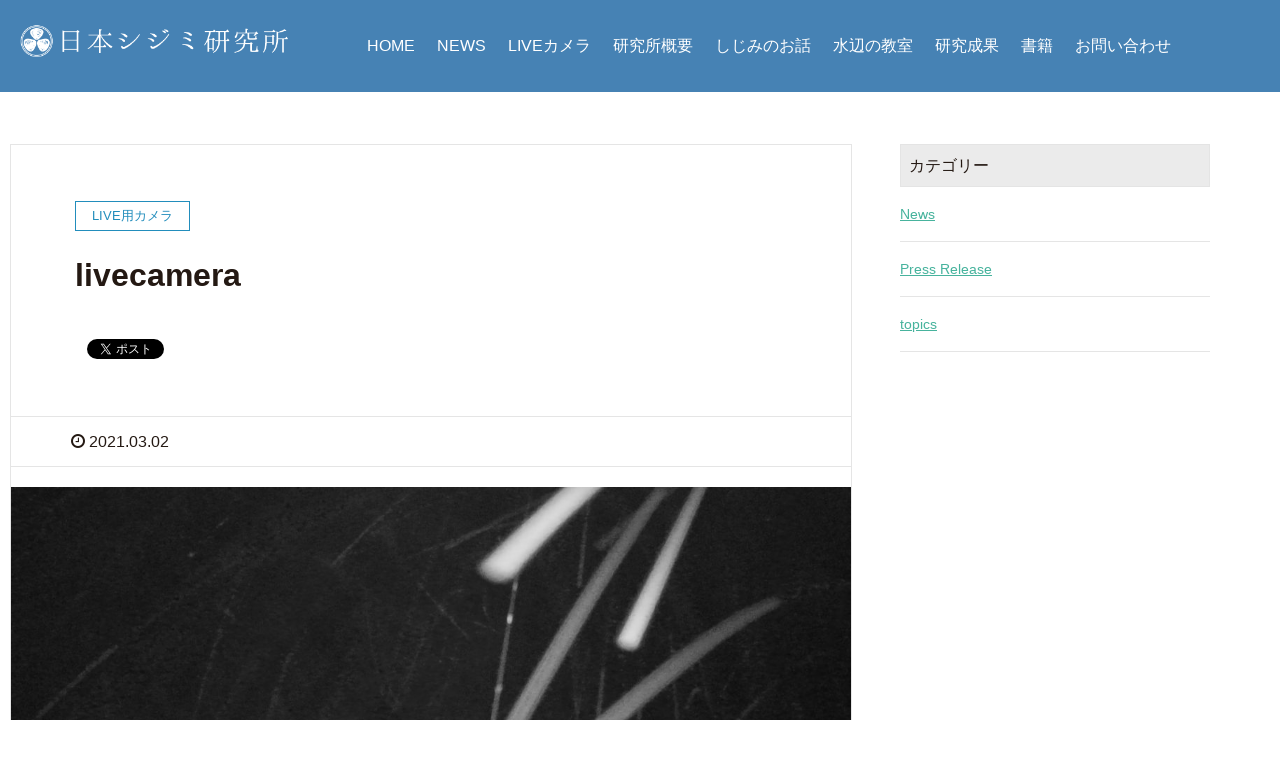

--- FILE ---
content_type: text/html; charset=UTF-8
request_url: https://yamatoshijimi.com/wp-admin/admin-ajax.php
body_size: 225
content:
<div id="error"><p class="wpdberror"><strong>WordPress データベースエラー:</strong> [Table &#039;shijimiwp_wp1.wp_popularpostsdata&#039; doesn&#039;t exist]<br /><code>INSERT INTO wp_popularpostsdata
				(postid, day, last_viewed, pageviews) VALUES (6805, &#039;2026-01-31 02:47:06&#039;, &#039;2026-01-31 02:47:06&#039;, 1)
				ON DUPLICATE KEY UPDATE pageviews = pageviews + 1, last_viewed = &#039;2026-01-31 02:47:06&#039;;</code></p></div><div id="error"><p class="wpdberror"><strong>WordPress データベースエラー:</strong> [Table &#039;shijimiwp_wp1.wp_popularpostssummary&#039; doesn&#039;t exist]<br /><code>INSERT INTO wp_popularpostssummary
				(postid, pageviews, view_date, last_viewed) VALUES (6805, 1, &#039;2026-01-31&#039;, &#039;2026-01-31 02:47:06&#039;)
				ON DUPLICATE KEY UPDATE pageviews = pageviews + 1, last_viewed = &#039;2026-01-31 02:47:06&#039;;</code></p></div>WPP: Oops, could not update the views count!

--- FILE ---
content_type: text/html; charset=utf-8
request_url: https://accounts.google.com/o/oauth2/postmessageRelay?parent=https%3A%2F%2Fyamatoshijimi.com&jsh=m%3B%2F_%2Fscs%2Fabc-static%2F_%2Fjs%2Fk%3Dgapi.lb.en.2kN9-TZiXrM.O%2Fd%3D1%2Frs%3DAHpOoo_B4hu0FeWRuWHfxnZ3V0WubwN7Qw%2Fm%3D__features__
body_size: 161
content:
<!DOCTYPE html><html><head><title></title><meta http-equiv="content-type" content="text/html; charset=utf-8"><meta http-equiv="X-UA-Compatible" content="IE=edge"><meta name="viewport" content="width=device-width, initial-scale=1, minimum-scale=1, maximum-scale=1, user-scalable=0"><script src='https://ssl.gstatic.com/accounts/o/2580342461-postmessagerelay.js' nonce="0P4PnaMNsFdAXR82HTy8eA"></script></head><body><script type="text/javascript" src="https://apis.google.com/js/rpc:shindig_random.js?onload=init" nonce="0P4PnaMNsFdAXR82HTy8eA"></script></body></html>

--- FILE ---
content_type: text/plain
request_url: https://www.google-analytics.com/j/collect?v=1&_v=j102&a=2036436800&t=pageview&_s=1&dl=https%3A%2F%2Fyamatoshijimi.com%2Flive_camera%2F6805&ul=en-us%40posix&dt=livecamera%20%7C%20%E6%97%A5%E6%9C%AC%E3%82%B7%E3%82%B8%E3%83%9F%E7%A0%94%E7%A9%B6%E6%89%80&sr=1280x720&vp=1280x720&_u=YEBAAEABAAAAACAAI~&jid=1575833715&gjid=1249214685&cid=1085006961.1769795228&tid=UA-88236811-27&_gid=435660984.1769795228&_r=1&_slc=1&gtm=45He61r1n81MNRF5PHv77393579za200zd77393579&gcd=13l3l3l3l1l1&dma=0&tag_exp=103116026~103200004~104527906~104528501~104684208~104684211~115616986~115938466~115938468~116185181~116185182~116988315~117041588&z=1096702393
body_size: -451
content:
2,cG-FMHQ7JHR9S